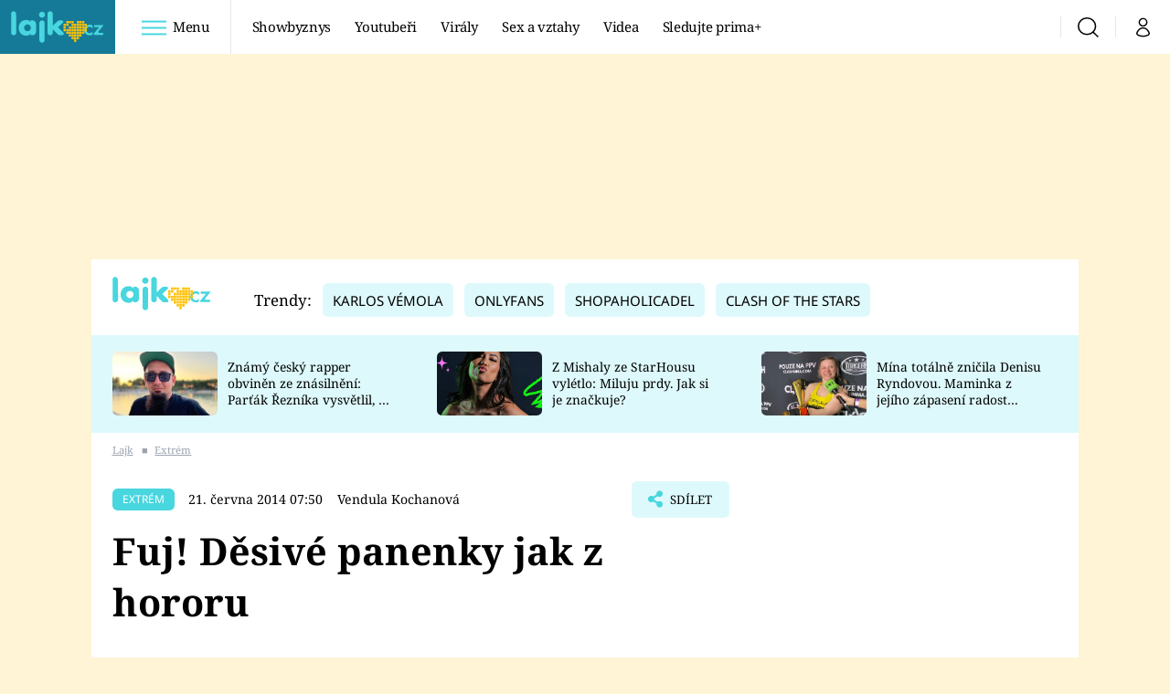

--- FILE ---
content_type: image/svg+xml
request_url: https://assets.lajk.iprima.cz/images/discuss-white.006f7fe5.svg
body_size: 187
content:
<svg xmlns="http://www.w3.org/2000/svg" width="20.218" height="21.633" viewBox="0 0 20.218 21.633">
  <path id="Icon_material-chat-bubble" data-name="Icon material-chat-bubble" d="M19.4,3H4.822A1.827,1.827,0,0,0,3,4.822v16.4l3.644-3.644H19.4a1.827,1.827,0,0,0,1.822-1.822V4.822A1.827,1.827,0,0,0,19.4,3Z" transform="translate(-2 -2)" fill="none" stroke="#fff" stroke-width="2"/>
</svg>
